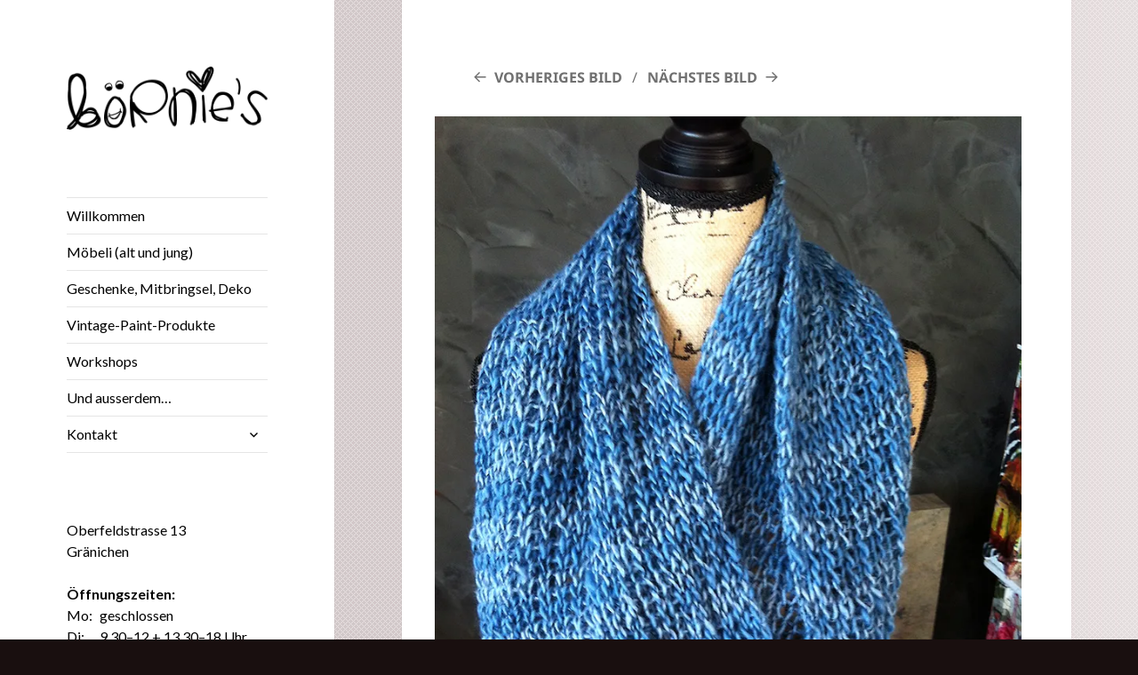

--- FILE ---
content_type: text/css
request_url: https://www.boernies.ch/wp/wp-content/themes/boernies/style.css?ver=20231107
body_size: -46
content:
/*
Theme Name:     boernies
Description:    boernies theme based on twenty fifteen, by filmreif.ch
Author:         filmreif.ch
Template:       twentyfifteen

(optional values you can add: Theme URI, Author URI, Version, License, License URI, Tags, Text Domain)
*/

.site-footer { display:none; }
.site-info   { display:none; }

.site-main { padding-top:0px; }

.textwidget  { color:black; }

.entry-header { display:none; }
.entry-content { padding:0 5% 5%;}

.boerniesangebote { margin-top:0px; margin-bottom:0px; float:left; width:100%; }






